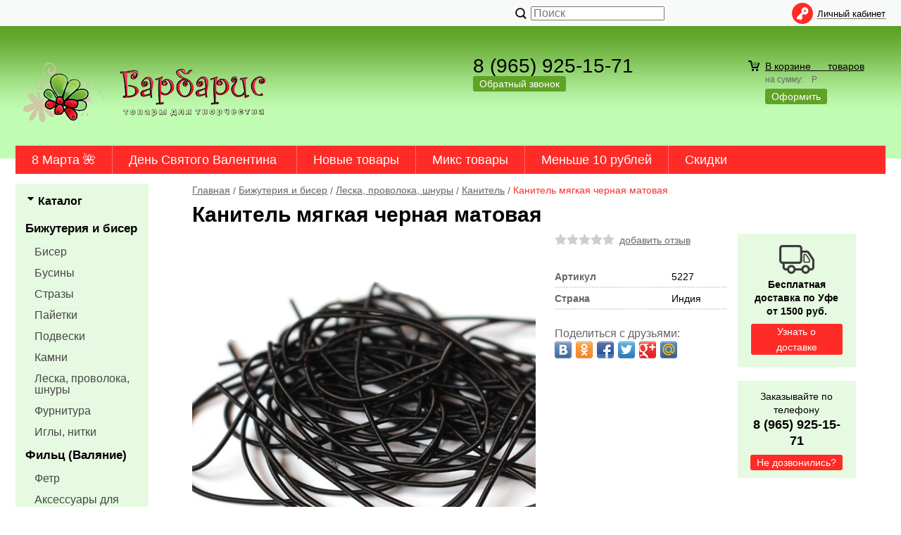

--- FILE ---
content_type: text/html; charset=Windows-1251
request_url: http://www.barbaris.net/item7209.html
body_size: 7966
content:
<!DOCTYPE html><html lang="ru" class=""><head><title>Канитель мягкая черная матовая</title><meta name="keywords" content="Канитель мягкая черная матовая 1 мм"><meta name="Description" content="Канитель, черная, проволока, 1, мм, бисер, бисероплетение, вышивание, матовая, EMBKR5227, купить, уфа"><meta property="og:title" content="Канитель мягкая черная матовая"><meta property="og:type" content="website"><meta property="og:description" content="Канитель, черная, проволока, 1, мм, бисер, бисероплетение, вышивание, матовая, EMBKR5227, купить, уфа"><meta property="og:url" content="http://www.barbaris.net/item7209.html"><meta property="og:image" content="http://www.barbaris.net/upload/goods_pic_big/7209.jpg"><meta charset="windows-1251"><meta http-equiv="X-UA-Compatible" content="IE=Edge"><meta name="robots" content="index,follow"><link href="//static.itmatrix.ru/gift/themes/v12.07/techno/layout/css/layout.css?20260202081350" rel="stylesheet" type="text/css"><meta name="viewport" content="width=device-width, initial-scale=1, user-scalable=no"><link href="//static.itmatrix.ru/gift/themes/v12.07/techno/layout/css/layout_mobile.css?20260202081350" rel="stylesheet" type="text/css"><link href="/css/colors.css" rel="stylesheet" type="text/css"><link href="/css/custom.css?20260202081350" rel="stylesheet" type="text/css"><noscript><link href="//static.itmatrix.ru/gift/themes/v12.01/techno/css/noscript.css?20260202081350" rel="stylesheet" type="text/css"></noscript><script src="//static.itmatrix.ru/gift/themes/v12.07/js/app.js?20260202081350" charset="UTF-8"></script>
<script type="text/javascript">
var S2UOnLoadData; var S2UNewOnloadAction = true;$(document).ready(function() {$.ajax({type: "POST", url: "/cgi-bin/request.pl", data: {package: 'S2U::Frame::FO::UserDataTracker', event: 'ajax_onload_action', v: 2 },
dataType: "json", success: function(res) {S2UOnLoadData = res.data; _S2UCart.updateCartInfoOnLoad();var user = S2UOnLoadData.user_info || { authorized: 0 };if (user.authorized) {$('.header-cap-enter-text').html(user.name);$('.header-cap-toolbar__register').hide();$('.header-cap-toolbar__personal .header-cap-toolbar__divider').hide();}
}});});</script><script src="/js/custom.js?"></script>
</head><body class="techno mobile_layout"><div class="aside-mobile-menu"><form action="/cgi-bin/dsp.pl" method="get"><div class="search__holder"><input class="search__input " name="search_string" placeholder="Поиск"><input class="search__submit" type="submit" value="Найти"></div><input type="hidden" value="search" name="event"><input type="hidden" value="search" name="cl"></form><ul class="catalog-menu catalog-menu_type_mobile catalog-menu_settings_position"></ul><ul class="catalog-menu articles"></ul><ul class="cap__menu"></ul><div class="aside-mobile-menu-personal"><a class="aside-mobile-menu-personal-link" href="/cgi-bin/dsp.pl?cl=register&amp;event=edit_form"><span>Личный кабинет</span></a></div></div><style type="text/css"> .formula .aside-mobile-menu .catalog-menu.articles {
 margin-top: -12px;
 }
</style><div class="wrapper"><header><div class="header-cap"><div class="burger"><input type="checkbox" id="toggle-menu"/><label for="toggle-menu"><span class="menu-icon"></span></label></div><div class="mobile-header-link mobile-header-link__main"><a href="/" class="mobile-header-icon mobile-header-icon__main"></a></div><div class="mobile-side"><div class="mobile-header-link mobile-header-link__phone"><a href="tel:+79659251571" class="mobile-header-icon mobile-header-icon__phone"></a></div><div class="mobile-header-link mobile-header-link__basket"><a href="/cgi-bin/dsp.pl?cl=order&amp;event=show_basket" class="mobile-header-icon mobile-header-icon__basket"><span class="mobile-basket-quantity basket__count">&nbsp;</span></a></div></div><div class="header-cap__inner"><div class="header-cap-menu__inner"><ul class="header-cap__menu"><li class="menu__item"></li></ul></div><div class="header-cap-search__inner"><form class="header-cap__search" action="/cgi-bin/dsp.pl" method="get"><div class="search__holder"><input class="search__input " name="search_string" placeholder="Поиск"><input class="search__submit" type="submit" value="Найти"></div><input type="hidden" value="search" name="event"><input type="hidden" value="search" name="cl"></form></div>
<div class="header-cap-toolbar__inner"><ul class="header-cap__toolbar"><li class="toolbar__personal"><a class="toolbar__link" href="/cgi-bin/dsp.pl?cl=register&amp;event=edit_form"><span>Личный кабинет</span></a></li></ul></div></div></div><div class="header-body"><div class="header__bg"></div><div class="header-body__inner row"><div class="header-body__logo"><a class="logo logo_settings_position" href="/"><img src="/images/logo.png" alt="Интернет-магазин Barbaris.net - товары для творчества" /></a><div class="header__logo__text"></div></div><div class="header-body__contact"><div class="contact__phone">8 (965) 925-15-71</div><div class="contact__call"><a class="callmehead btn-color-conversion" href="#" onmouseout="$('.callme_div').hide();" onmouseover="$('.callme_div').show();">Обратный звонок</a></div></div><div class="header-body__basket"><div class="basket__counter"><a href="/cgi-bin/dsp.pl?cl=order&amp;event=show_basket"> В корзине&nbsp;
<span class="basket__count">&nbsp;&nbsp;</span>&nbsp;
<span class="basket__item_title"> товаров
</span></a></div><div class="basket__price">на сумму: <span class="basket__summ">&nbsp;&nbsp;</span> Р</div><div class="basket__order"><a class="btn-color-conversion" href="/cgi-bin/dsp.pl?cl=order&amp;event=show_basket">Оформить</a></div></div> </div></div><div class="header-category"><div class="header-category__inner"><ul class="catalog-menu catalog-menu_settings_position catalog-menu_top"><li class="catalog-menu__item "><a href="/catalog259_1.html" class="catalog-menu__link ">8 Марта &#127802;</a></li><li class="catalog-menu__item "><a href="/catalog258_1.html" class="catalog-menu__link ">День Святого Валентина &#xfe0f</a></li><li class="catalog-menu__item "><a href="/catalog106_1.html" class="catalog-menu__link ">Новые товары</a></li><li class="catalog-menu__item "><a href="/catalog253_1.html" class="catalog-menu__link ">Микс товары</a></li><li class="catalog-menu__item "><a href="/catalog254_1.html" class="catalog-menu__link ">Меньше 10 рублей</a></li><li class="catalog-menu__item catalog-menu__item_last"><a href="/catalog224_1.html" class="catalog-menu__link ">Скидки</a></li>
</ul></div></div>
</header><div class="content-block"><div class="content-block__inner"><div class="content-aside-block layout_type_aside"><div class="aside-catalog-menu"><div class="toggle toggle_settings_position left_catalog_toggle active" id="left_catalog_toggle"><div class="toggle__trigger">Каталог</div><div class="toggle__content"><ul class="catalog-menu catalog-menu_type_aside catalog-menu_settings_position  "><li class="catalog-menu__item level1 catalog-menu__item_current-parent"><a class="catalog-menu__link catalog-menu__link_has_child" href="/catalog128_1.html">Бижутерия и бисер</a><div class="catalog-menu__sub"><ul class="catalog-menu__sub-group"><li class="catalog-menu__sub-item level2 "><a href="/catalog108_1.html" class="catalog-menu__link">Бисер</a></li><li class="catalog-menu__sub-item level2 "><a href="/catalog111_1.html" class="catalog-menu__link">Бусины</a></li><li class="catalog-menu__sub-item level2 "><a href="/catalog206_1.html" class="catalog-menu__link">Стразы</a></li><li class="catalog-menu__sub-item level2 "><a href="/catalog257_1.html" class="catalog-menu__link">Пайетки</a></li><li class="catalog-menu__sub-item level2 "><a href="/catalog162_1.html" class="catalog-menu__link">Подвески</a></li><li class="catalog-menu__sub-item level2 "><a href="/catalog110_1.html" class="catalog-menu__link">Камни</a></li><li class="catalog-menu__sub-item level2 catalog-menu__item_current-parent"><a href="/catalog114_1.html" class="catalog-menu__link">Леска, проволока, шнуры</a></li><li class="catalog-menu__sub-item level2 "><a href="/catalog116_1.html" class="catalog-menu__link">Фурнитура</a></li><li class="catalog-menu__sub-item level2 "><a href="/catalog168_1.html" class="catalog-menu__link">Иглы, нитки</a></li></ul></div></li><li class="catalog-menu__item level1 "><a class="catalog-menu__link catalog-menu__link_has_child" href="/catalog113_1.html">Фильц (Валяние)</a><div class="catalog-menu__sub"><ul class="catalog-menu__sub-group"><li class="catalog-menu__sub-item level2 "><a href="/catalog129_1.html" class="catalog-menu__link">Фетр</a></li><li class="catalog-menu__sub-item level2 "><a href="/catalog130_1.html" class="catalog-menu__link">Аксессуары для валяния</a></li></ul></div></li><li class="catalog-menu__item level1 "><a class="catalog-menu__link catalog-menu__link_has_child" href="/catalog118_1.html">Вышивание</a><div class="catalog-menu__sub"><ul class="catalog-menu__sub-group"><li class="catalog-menu__sub-item level2 "><a href="/catalog131_1.html" class="catalog-menu__link">Наборы для вышивания</a></li><li class="catalog-menu__sub-item level2 "><a href="/catalog132_1.html" class="catalog-menu__link">Нитки</a></li><li class="catalog-menu__sub-item level2 "><a href="/catalog133_1.html" class="catalog-menu__link">Канва</a></li><li class="catalog-menu__sub-item level2 "><a href="/catalog158_1.html" class="catalog-menu__link">Аксессуары</a></li></ul></div></li><li class="catalog-menu__item level1 "><a class="catalog-menu__link" href="/catalog136_1.html">Флористика</a></li><li class="catalog-menu__item level1 "><a class="catalog-menu__link catalog-menu__link_has_child" href="/catalog138_1.html">Маркеры</a><div class="catalog-menu__sub"><ul class="catalog-menu__sub-group"><li class="catalog-menu__sub-item level2 "><a href="/catalog205_1.html" class="catalog-menu__link">Маркеры Marvy</a></li></ul></div></li><li class="catalog-menu__item level1 "><a class="catalog-menu__link catalog-menu__link_has_child" href="/catalog139_1.html">Материалы для игрушек</a><div class="catalog-menu__sub"><ul class="catalog-menu__sub-group"><li class="catalog-menu__sub-item level2 "><a href="/catalog137_1.html" class="catalog-menu__link">Скрапбукинг</a></li></ul></div></li><li class="catalog-menu__item level1 "><a class="catalog-menu__link" href="/catalog135_1.html">Полимерная глина</a></li><li class="catalog-menu__item level1 "><a class="catalog-menu__link" href="/catalog120_1.html">Инструменты</a></li><li class="catalog-menu__item level1 "><a class="catalog-menu__link" href="/catalog222_1.html">Упаковка</a></li><li class="catalog-menu__item level1 "><a class="catalog-menu__link" href="/catalog121_1.html">Разное</a></li><li class="catalog-menu__item level1 "><a class="catalog-menu__link" href="/catalog221_1.html">Авторская работа</a></li><li class="catalog-menu__item level1 "><a class="catalog-menu__link" href="/catalog225_1.html">Браслеты</a></li></ul></div></div><div class="toggle toggle_settings_position left_filter_toggle active"><div class="toggle__trigger">Фильтр</div><div class="toggle__content"><div class="filter"><form name="frm_filter" id="frm_filter" action="/catalog252_1.html" method="get">
<div  class="filter__group filter__group_number"
 data-attr-name = "min_price"
 data-min-value = "95"
 data-max-value = "112"
 data-current-min-value = "95"
 data-current-max-value = "112"><div class="filter__caption"> Цена, руб.:
</div><div class="filter-item__content"><div class="filter__price"><input class="filter__range" name="min_price_from" type="text" id="min_price_from" value="95"><div class="filter__divider">&mdash;</div><input class="filter__range" name="min_price_to" type="text" id="min_price_to" value="112"></div><div class="filter__slider" id="min_price_slider"></div><input type="hidden" name="min_price_changed" id="min_price_changed" value=""></div></div>

<div class="filter__group filter__group-price_type"><div class="filter__caption"><span>Тип цены:</span></div><div class="filter-item__content"><ul class="filter__list_visible"><li class="filter__item"><label class="filter__label"><input class="filter__checkbox filter__activatecheck" type="checkbox" name="price_type_витая" value="1"  /><span class="filter__title">витая</span></label></li><li class="filter__item"><label class="filter__label"><input class="filter__checkbox filter__activatecheck" type="checkbox" name="price_type_жесткая" value="1"  /><span class="filter__title">жесткая</span></label></li><li class="filter__item"><label class="filter__label"><input class="filter__checkbox filter__activatecheck" type="checkbox" name="price_type_мягкая" value="1"  /><span class="filter__title">мягкая</span></label></li><li class="filter__item"><label class="filter__label"><input class="filter__checkbox filter__activatecheck" type="checkbox" name="price_type_трунцал" value="1"  /><span class="filter__title">трунцал</span></label></li></ul></div></div>

<div class="filter__group filter__group-price_size"><div class="filter__caption"><span>Размер:</span></div><div class="filter-item__content"><ul class="filter__list_visible"><li class="filter__item"><label class="filter__label"><input class="filter__checkbox filter__activatecheck" type="checkbox" name="price_size_0,5 мм" value="1"  /><span class="filter__title">0,5 мм</span></label></li><li class="filter__item"><label class="filter__label"><input class="filter__checkbox filter__activatecheck" type="checkbox" name="price_size_0,7 мм" value="1"  /><span class="filter__title">0,7 мм</span></label></li><li class="filter__item"><label class="filter__label"><input class="filter__checkbox filter__activatecheck" type="checkbox" name="price_size_1 мм" value="1"  /><span class="filter__title">1 мм</span></label></li><li class="filter__item"><label class="filter__label"><input class="filter__checkbox filter__activatecheck" type="checkbox" name="price_size_1,25 мм" value="1"  /><span class="filter__title">1,25 мм</span></label></li><li class="filter__item"><label class="filter__label"><input class="filter__checkbox filter__activatecheck" type="checkbox" name="price_size_1,5 мм" value="1"  /><span class="filter__title">1,5 мм</span></label></li><li class="filter__item"><label class="filter__label"><input class="filter__checkbox filter__activatecheck" type="checkbox" name="price_size_2 мм" value="1"  /><span class="filter__title">2 мм</span></label></li><li class="filter__item"><label class="filter__label"><input class="filter__checkbox filter__activatecheck" type="checkbox" name="price_size_3 мм" value="1"  /><span class="filter__title">3 мм</span></label></li></ul></div></div>

<div class="filter__group filter__group-price_color"><div class="filter__caption"><span>Цвет:</span></div><div class="filter-item__content"><ul class="filter__list_visible"><li class="filter__item"><label class="filter__label"><input class="filter__checkbox filter__activatecheck" type="checkbox" name="price_color_бронза" value="1"  /><span class="filter__title">бронза</span></label></li><li class="filter__item"><label class="filter__label"><input class="filter__checkbox filter__activatecheck" type="checkbox" name="price_color_золото" value="1"  /><span class="filter__title">золото</span></label></li><li class="filter__item"><label class="filter__label"><input class="filter__checkbox filter__activatecheck" type="checkbox" name="price_color_коричневая" value="1"  /><span class="filter__title">коричневая</span></label></li><li class="filter__item"><label class="filter__label"><input class="filter__checkbox filter__activatecheck" type="checkbox" name="price_color_медь" value="1"  /><span class="filter__title">медь</span></label></li><li class="filter__item"><label class="filter__label"><input class="filter__checkbox filter__activatecheck" type="checkbox" name="price_color_серебро" value="1"  /><span class="filter__title">серебро</span></label></li><li class="filter__item"><label class="filter__label"><input class="filter__checkbox filter__activatecheck" type="checkbox" name="price_color_синяя" value="1"  /><span class="filter__title">синяя</span></label></li><li class="filter__item"><label class="filter__label"><input class="filter__checkbox filter__activatecheck" type="checkbox" name="price_color_черная" value="1"  /><span class="filter__title">черная</span></label></li></ul></div></div>
<div class="filter__resultinfo">Найдено товаров: <span>X</span>. <a href="#">Посмотреть</a></div><input type="hidden" name="catalog_id" value="252"><input type="hidden" name="fabric_id" value="0"><input type="hidden" name="wobbler" value=""><input type="hidden" name="search_string" value=""><input type="hidden" name="tag_id" value="0"><input type="hidden" name="catalog_filter" value="1"><input type="submit" class="filter__show-result btn-color-conversion" value="Показать товары"><a class="filter__reset" href="/catalog252_1.html">Сбросить фильтр</a></form></div></div></div></div><div class="side__block_subscribe"><form action="/cgi-bin/dsp.pl" class="subscription subscription_settings_position" id="subscription__request-form"><div class="subscription__caption">Подпишитесь </div><div class="subscription__caption subscription__caption_last">на наши новости</div><div class="subscription__input"><input class="text subscription__email email-need-track" type="email" placeholder="E-mail" /></div><input class="subscription__submit btn-color-conversion" type="submit" value="Подписаться" /><div class="subscription__icon"></div></form></div></div><div class="goods_page goods_page__left"><div class="main-content"><div class="main-content__inner"><ul class="breadcrumbs breadcrumbs_settings_position" itemscope="" itemtype="http://schema.org/BreadcrumbList"><li class="breadcrumbs__item" itemscope="" itemprop="itemListElement" itemtype="http://schema.org/ListItem"><a class="breadcrumbs__link" itemprop="item" href="/"><span itemprop="name">Главная</span></a><meta itemprop="position" content="1" /></li><li class="breadcrumbs__item" itemscope="" itemprop="itemListElement" itemtype="http://schema.org/ListItem"><a class="breadcrumbs__link" itemprop="item" href="/catalog128_1.html"><span itemprop="name">Бижутерия и бисер</span></a><meta itemprop="position" content="2" /></li><li class="breadcrumbs__item" itemscope="" itemprop="itemListElement" itemtype="http://schema.org/ListItem"><a class="breadcrumbs__link" itemprop="item" href="/catalog114_1.html"><span itemprop="name">Леска, проволока, шнуры</span></a><meta itemprop="position" content="3" /></li><li class="breadcrumbs__item" itemscope="" itemprop="itemListElement" itemtype="http://schema.org/ListItem"><a class="breadcrumbs__link" itemprop="item" href="/catalog252_1.html"><span itemprop="name">Канитель</span></a><meta itemprop="position" content="4" /></li><li class="breadcrumbs__item"><span itemprop="name">Канитель мягкая черная матовая</span></li></ul><div itemscope itemtype="http://schema.org/Product"><h1 class="layout__caption layout__caption_settings_position layout__caption_type_catalog-item" itemprop="name">Канитель мягкая черная матовая</h1><div class="product__inner"><div class="product__inner__head"><div class="product-photo__inner old_photo_size"><div class="catalog-item-grid__gallery"><div class="gallery"><a data-fancy-group="item-gallery" href="http://www.barbaris.net/upload/goods_pic_large/7209.jpg?20221023130538"><img src="http://www.barbaris.net/upload/goods_pic_big/7209.jpg?20221023130538" alt="Канитель мягкая черная матовая" title="Канитель мягкая черная матовая" class="goods_item_big_pic" itemprop="image"></a></div></div></div><div class="product-actions__inner"><div class="product-info__inner"><div class="product-sdesc__inner"><div class="product-rating"><div class="buy__rating"><div class="buy__rating-fill reviews-fill">0.0</div></div><a href="#feedback" class="show-add-review-top">добавить отзыв</a></div><table class="features__table" style="margin-top: 20px;">
  <tr>
    <td class="attr_title form__attr-label-articul">Артикул
    </td>
    <td class="attr_value form__attr-articul">5227
    </td>
  </tr>

  <tr>
    <td class="attr_title">Страна</td>
    
    <td class="attr_value">Индия
    
    </td>
    
  </tr>

</table> 
<div class="social social_settings_position"><span class="share_text">Поделиться с друзьями:</span> <div class="share42init"></div>
<script type="text/javascript" src="//static.itmatrix.ru/js/plugins/share42/share42.js"></script></div></div></div></div></div><div class="product-price_block"><div itemprop="offers" itemscope itemtype="http://schema.org/Offer"><div class="buy__prices_inner"><form class="buy__form" id="main_buy_form" method="post" action="/cgi-bin/dsp.pl?add_to_basket=1"><div class="gen_price_block"><div class="item_price_type">На складе: 17 шт.</div><div class="buy__info"><div class="buy__price"><span>95.00</span></div><meta itemprop="price" content="95.00"><meta itemprop="priceCurrency" content="RUB"><link itemprop="availability" href="http://schema.org/InStock"><link itemprop="itemCondition" href="http://schema.org/NewCondition"></div><div class="buy__buttons"><input type="submit" class="buy__button buy__addToCart" data-goods-id="7209" value="Купить"><input type="submit" class="buy__button buy__button-quick_order"
 value="Быстрый заказ"></div><div class="item_price_type">черная, 1 мм, мягкая</div><input type="hidden" name="price_id" value="10102"></div><input type="hidden" name="goods_id" value="7209"><input type="hidden" name="cl" id="cl" value="order"><input type="hidden" name="event" id="event" value="add_to_basket"></form></div>
</div></div><div class="product-desc__inner"><div class="product-desc"><div class="annotation annotation_settings_position"><div class="annotation__caption">Описание</div><div itemprop="description"><p class="MsoNormal" style="margin: 0cm 0cm 0pt; background: white;"><span style="font-family: Arial; color: #333333;"><span style="font-family: Arial, Helvetica, sans-serif;" face="Arial, Helvetica, sans-serif"><span style="font-size: small;" size="2">Канитель мягкая &mdash; тонкая металлическая нить для вышивания (медь), закрученная в спираль.</span></span></span></p>
<p class="MsoNormal" style="margin: 0cm 0cm 0pt; background: white;"><span style="font-family: Arial; color: #333333;"><span style="font-family: Arial, Helvetica, sans-serif;" face="Arial, Helvetica, sans-serif"><span style="font-size: small;" size="2"></span></span></span></p>
<p class="MsoNormal" style="margin: 0cm 0cm 0pt; background: white;"><span style="font-family: Arial; color: #333333;"><span style="font-family: Arial, Helvetica, sans-serif;" face="Arial, Helvetica, sans-serif"><span style="font-size: small;" size="2">Цвет: <b style="mso-bidi-font-weight: normal;"><span style="mso-spacerun: yes;">&nbsp; </span>черный матовый</b></span></span></span></p>
<p class="MsoNormal" style="margin: 0cm 0cm 0pt; background: white;"><span style="font-family: Arial; color: #333333;"><span style="font-family: Arial, Helvetica, sans-serif;" face="Arial, Helvetica, sans-serif"><span style="font-size: small;" size="2">Диаметр:<strong> &nbsp; 1 мм</strong></span></span></span></p>
<p class="MsoNormal" style="margin: 0cm 0cm 0pt; background: white;"><span style="font-family: Arial,Helvetica,sans-serif;" face="Arial,Helvetica,sans-serif"><span style="font-size: small;" size="2"><span style="color: #001000;" color="#001000">Длина: &nbsp; &nbsp; &nbsp; <strong>2,7 м</strong></span></span></span></p>
<p class="MsoNormal" style="margin: 0cm 0cm 0pt; background: white;"><span style="font-family: Arial,Helvetica,sans-serif;" face="Arial,Helvetica,sans-serif"><span style="font-size: small;" size="2"><span style="color: #001000;" color="#001000">Вес<span><span face="Arial, Helvetica, sans-serif"><span size="2">: &nbsp; &nbsp; &nbsp; &nbsp; &nbsp;&nbsp; <strong>5 г</strong></span></span></span></span></span></span></p></div></div><div class="features features_settings_position"><div class="features__caption">Характеристики</div><table class="features__table"></table></div> <div class="recommended goods-carousel" data-list_title=''><div class="goods-carousel__caption"></div><div class="goods-carousel__carousel owl-carousel owl-theme js-goods-carousel-sm"><div class="goods-carousel__item"><div class="unit " ><div class="unit_container"><form class="buy__form" method="post" action="/cgi-bin/dsp.pl?add_to_basket=1"><div class="unit__holder"><a href="/item622.html"><img src="http://www.barbaris.net/upload/goods_pic_sm/622.jpg?20240209184051" alt="Иглы для бисера № 11" title="Иглы для бисера № 11" class="unit__image"></a></div><div class="unit__article"><div class="unit__caption"><div class="unit__articul">арт.: №11</div><div class="unit__title"><a href="/item622.html">Иглы для бисера № 11</a></div></div><div class="unit__rating"><div class="buy__rating"><div class="buy__rating-fill reviews-fill">0.0</div></div></div><div class="unit__content"><div class="unit__descr"><p class="MsoNormal" style="margin: 0cm 0cm 0pt;"><span style="font-family: Arial;"><span style="font-family: Arial, Helvetica, sans-serif;" face="Arial, Helvetica, sans-serif"><span style="font-size: small;" size="2">Тонкие, с круглым ушком, имеют одинаковую толщину по всей длине. <br style="mso-special-character: line-break;"><br style="mso-special-character: line-break;"><!--?xml:namespace prefix = o ns = "urn:schemas-microsoft-com:office:office" ?--><o:p></o:p></span></span></span></p>
<span style="font-size: 12pt; font-family: Arial; mso-fareast-font-family: 'Times New Roman'; mso-ansi-language: RU; mso-fareast-language: RU; mso-bidi-language: AR-SA;"><span style="font-family: Arial, Helvetica, sans-serif;" face="Arial, Helvetica, sans-serif"><span style="font-size: small;" size="2">Количество: <span style="mso-spacerun: yes;">&nbsp;</span><span style="mso-spacerun: yes;">&nbsp;<strong>2</strong></span><strong>5 шт.</strong></span></span></span></div></div><div class="unit__side"><div class="unit__status"><span class="item_status status_avail" style="color:#008000">В наличии</span></div><div class="unit__prices"><div class="unit__price unit__price_type_new">85.00 <span class="unit__price__rub-char">руб.</span></div><input type="hidden" name="price_id" value="2743"></div><div class="unit__buttons_inner"><a href="" class="unit__button btn-color-conversion unit_addToCart" data-goods-id="622">Купить</a></div><input type="hidden" name="goods_id" value="622"><input type="hidden" name="event" value="add_to_basket"><input type="hidden" name="cl" value="order"></div></div></form></div></div></div><div class="goods-carousel__item"><div class="unit " ><div class="unit_container"><form class="buy__form" method="post" action="/cgi-bin/dsp.pl?add_to_basket=1"><div class="unit__holder"><a href="/item4126.html"><img src="http://www.barbaris.net/upload/goods_pic_sm/4126.jpg?20240101021008" alt="Pony Иглы для бисера гибкие № 10" title="Pony Иглы для бисера гибкие № 10" class="unit__image"></a></div><div class="unit__article"><div class="unit__caption"><div class="unit__articul">арт.: 16201</div><div class="unit__title"><a href="/item4126.html">Pony Иглы для бисера гибкие № 10</a></div></div><div class="unit__rating"><div class="buy__rating"><div class="buy__rating-fill reviews-fill">0.0</div></div></div><div class="unit__content"><div class="unit__descr"><p class="MsoNormal" style="margin: 0cm 0cm 0pt;"><span style="font-family: Arial;"><span style="font-family: Arial, Helvetica, sans-serif;" face="Arial, Helvetica, sans-serif"><span style="font-size: small;" size="2">Тонкие, гибкие. <br style="mso-special-character: line-break;"><br style="mso-special-character: line-break;"><!--?xml:namespace prefix = o ns = "urn:schemas-microsoft-com:office:office" ?--><o:p></o:p></span></span></span></p>
<p class="MsoNormal" style="margin: 0cm 0cm 0pt;"><span style="font-family: Arial;"><span style="font-family: Arial, Helvetica, sans-serif;" face="Arial, Helvetica, sans-serif"><span style="font-size: small;" size="2">Количество:&nbsp;<span style="mso-spacerun: yes;">&nbsp;</span><span style="mso-spacerun: yes;">&nbsp;<strong>5</strong></span><strong> шт.</strong></span></span></span></p></div></div><div class="unit__side"><div class="unit__status"><span class="item_status status_avail" style="color:#008000">В наличии</span></div><div class="unit__prices"><div class="unit__price unit__price_type_new">267.00 <span class="unit__price__rub-char">руб.</span></div><input type="hidden" name="price_id" value="6922"></div><div class="unit__buttons_inner"><a href="" class="unit__button btn-color-conversion unit_addToCart" data-goods-id="4126">Купить</a></div><input type="hidden" name="goods_id" value="4126"><input type="hidden" name="event" value="add_to_basket"><input type="hidden" name="cl" value="order"></div></div></form></div></div></div><div class="goods-carousel__item"><div class="unit " ><div class="unit_container"><form class="buy__form" method="post" action="/cgi-bin/dsp.pl?add_to_basket=1"><div class="unit__holder"><a href="/item1542.html"><img src="http://www.barbaris.net/upload/goods_pic_sm/1542.jpg?20240207153335" alt="Мононить для бисероплетения" title="Мононить для бисероплетения" class="unit__image"></a></div><div class="unit__article"><div class="unit__caption"><div class="unit__articul">арт.: 0,15 Ч</div><div class="unit__title"><a href="/item1542.html">Мононить для бисероплетения</a></div></div><div class="unit__rating"><div class="buy__rating"><div class="buy__rating-fill reviews-fill">0.0</div></div></div><div class="unit__content"><div class="unit__descr"><p class="MsoNormal" style="margin: 0cm 0cm 0pt;"><span style="color: #333333; font-family: Arial;"><span style="font-family: Arial, Helvetica, sans-serif;" face="Arial, Helvetica, sans-serif"><span style="font-size: small;" size="2">Тонкая леска</span></span></span></p>
<p class="MsoNormal" style="margin: 0cm 0cm 0pt;"><span style="color: #333333; font-family: Arial;"><span style="font-family: Arial, Helvetica, sans-serif;" face="Arial, Helvetica, sans-serif"><span style="font-size: small;" size="2"></span></span></span>&nbsp;</p>
<p class="MsoNormal" style="margin: 0cm 0cm 0pt;"><span style="color: #333333; font-family: Arial;"><span style="font-family: Arial, Helvetica, sans-serif;" face="Arial, Helvetica, sans-serif"><span style="font-size: small;" size="2">Цвет:<span style="mso-spacerun: yes;">&nbsp;&nbsp;&nbsp;&nbsp;&nbsp;&nbsp;&nbsp; &nbsp;</span><b style="mso-bidi-font-weight: normal;">черный</b></span></span></span></p>
<p class="MsoNormal" style="background: white; margin: 0cm 0cm 0pt;"><span style="color: #333333; font-family: Arial;"><span style="font-family: Arial, Helvetica, sans-serif;" face="Arial, Helvetica, sans-serif"><span style="font-size: small;" size="2">Толщина: &nbsp;<strong>0,15 мм</strong><br>Вид:&nbsp;&nbsp; <strong>&nbsp;&nbsp;&nbsp;&nbsp;&nbsp;&nbsp;&nbsp; неэластичная</strong></span></span></span></p>
<p class="MsoNormal" style="background: white; margin: 0cm 0cm 0pt;"><span style="color: #333333; font-family: Arial;"><span style="font-family: Arial, Helvetica, sans-serif;" face="Arial, Helvetica, sans-serif"><span style="font-size: small;" size="2">Намотка:<span style="mso-spacerun: yes;">&nbsp;&nbsp;</span><span style="mso-spacerun: yes;">&nbsp;<strong>2</strong></span><strong><!--?xml:namespace prefix = st1 ns = "urn:schemas-microsoft-com:office:smarttags" ?--><st1:metricconverter productid="100 м" w:st="on">00 м</st1:metricconverter></strong></span></span></span></p>
<p class="MsoNormal" style="background: white; margin: 0cm 0cm 0pt;"><span style="color: #333333; font-family: Arial;"><span style="font-family: Arial, Helvetica, sans-serif;" face="Arial, Helvetica, sans-serif"><span style="font-size: small;" size="2"><st1:metricconverter productid="100 м" w:st="on">Цена:<strong>&nbsp;&nbsp;&nbsp;&nbsp;&nbsp;&nbsp;&nbsp;&nbsp; за 1 катушку</strong></st1:metricconverter></span></span></span></p></div></div><div class="unit__side"><div class="unit__status"><span class="item_status status_avail" style="color:#008000">В наличии</span></div><div class="unit__prices"><div class="unit__price unit__price_type_new">69.00 <span class="unit__price__rub-char">руб.</span></div><input type="hidden" name="price_id" value="3929"></div><div class="unit__buttons_inner"><a href="" class="unit__button btn-color-conversion unit_addToCart" data-goods-id="1542">Купить</a></div><input type="hidden" name="goods_id" value="1542"><input type="hidden" name="event" value="add_to_basket"><input type="hidden" name="cl" value="order"></div></div></form></div></div></div><div class="goods-carousel__item"><div class="unit " ><div class="unit_container"><form class="buy__form" method="post" action="/cgi-bin/dsp.pl?add_to_basket=1"><div class="unit__holder"><a href="/item5564.html"><img src="http://www.barbaris.net/upload/goods_pic_sm/5564.jpg?20240329114247" alt="Ариадна Нить для бисера TYTAN" title="Ариадна Нить для бисера TYTAN" class="unit__image"></a></div><div class="unit__article"><div class="unit__caption"><div class="unit__articul">арт.: TYTAN 100</div><div class="unit__title"><a href="/item5564.html">Ариадна Нить для бисера TYTAN</a></div></div><div class="unit__rating"><div class="buy__rating"><div class="buy__rating-fill reviews-fill">5.0</div></div><a href="/item5564.html">2 отзыва</a></div><div class="unit__content"><div class="unit__descr"><p class="MsoNormal" style="margin: 0cm 0cm 0pt;"><span style="font-family: Arial;"><span style="color: #000000;" color="#000000"><span style="font-size: small;" size="2">Нить для плетения жгутов<br><br>Намотка:<span style="mso-spacerun: yes;">&nbsp;&nbsp;<strong>100 метров<br></strong>Состав:&nbsp;&nbsp;<b>&nbsp; &nbsp;</b><strong>полиэфирный шёлк</strong></span></span></span></span></p>
<p class="MsoNormal" style="margin: 0cm 0cm 0pt;"><span style="font-family: Arial;"><span style="color: #000000;" color="#000000"><span style="font-size: small;" size="2"><span style="mso-spacerun: yes;"> Цена:<strong>&nbsp;&nbsp;&nbsp;&nbsp;&nbsp;&nbsp;&nbsp; за катушку<br></strong></span></span></span></span></p>
<p class="MsoNormal" style="margin: 0cm 0cm 0pt;"><span style="font-family: Arial;"><span style="color: #000000;" color="#000000"><span style="font-size: small;" size="2"><span style="mso-spacerun: yes;"></span></span></span></span>&nbsp;</p>
<span style="font-size: 8.5pt; color: #333333; font-family: Verdana; mso-fareast-font-family: 'Times New Roman'; mso-bidi-font-family: 'Times New Roman'; mso-ansi-language: RU; mso-fareast-language: RU; mso-bidi-language: AR-SA;"><span style="font-size: large;" size="4"><span style="font-size: medium;" size="3"><span style="color: #333333; font-family: Arial;"><span><span style="font-size: small;" size="2"><span style="color: #333333; font-family: Arial;"><span style="font-size: 12pt; color: #333333; font-family: Arial; mso-fareast-font-family: 'Times New Roman'; mso-ansi-language: RU; mso-fareast-language: RU; mso-bidi-language: AR-SA;"></span>Для выбора цвета нажмите "Подробнее"</span></span></span></span></span></span></span></div></div><div class="unit__side"><div class="unit__status"><span class="item_status status_avail" style="color:#008000">В наличии</span></div><div class="unit__prices"><div class="unit__price unit__price_type_new">89.00 <span class="unit__price__rub-char">руб.</span></div><input type="hidden" name="price_id" value="8385"></div><div class="unit__buttons_inner"><a href="/item5564.html" class="unit__button btn-color-conversion unit_InputStyle" data-goods-id="5564">Купить</a></div><input type="hidden" name="goods_id" value="5564"><input type="hidden" name="event" value="add_to_basket"><input type="hidden" name="cl" value="order"></div></div></form></div></div></div><div class="goods-carousel__item"><div class="unit " ><div class="unit_container"><form class="buy__form" method="post" action="/cgi-bin/dsp.pl?add_to_basket=1"><div class="unit__holder"><a href="/item2055.html"><img src="http://www.barbaris.net/upload/goods_pic_sm/2055.jpg?20251209122426" alt="Jantai Native Фетр листовой, 1 мм" title="Jantai Native Фетр листовой, 1 мм" class="unit__image"></a></div><div class="unit__article"><div class="unit__caption"><div class="unit__articul">арт.: 1 мм жесткий</div><div class="unit__title"><a href="/item2055.html">Jantai Native Фетр листовой, 1 мм</a></div></div><div class="unit__rating"><div class="buy__rating"><div class="buy__rating-fill reviews-fill">0.0</div></div></div><div class="unit__content"><div class="unit__descr"><span style="font-family: Arial; color: #333333; font-size: 12pt; mso-fareast-font-family: 'Times New Roman'; mso-ansi-language: RU; mso-fareast-language: RU; mso-bidi-language: AR-SA;"><span style="font-family: Arial; color: #333333; font-size: 12pt; mso-fareast-font-family: 'Times New Roman'; mso-ansi-language: RU; mso-fareast-language: RU; mso-bidi-language: AR-SA;"><span style="font-family: Arial;"><span style="color: #000000;" color="#000000"><span style="font-size: small;" size="2">Цвета:&nbsp;&nbsp;&nbsp;&nbsp;&nbsp;&nbsp; <strong>различные цвета</strong></span></span></span></span></span>
<p class="MsoNormal" style="margin: 0cm 0cm 0pt;"><span style="font-family: Arial;"><span style="color: #000000;" color="#000000"><span style="font-size: small;" size="2">Размер:<span style="mso-spacerun: yes;">&nbsp; &nbsp;&nbsp; <strong>20х30 см<br></strong>Толщина:&nbsp; &nbsp;<strong>1 мм</strong></span></span></span></span></p>
<p class="MsoNormal" style="margin: 0cm 0cm 0pt;"><span style="font-family: Arial;"><span style="color: #000000;" color="#000000"><span style="font-size: small;" size="2"><span style="mso-spacerun: yes;">Вид:&nbsp;&nbsp;&nbsp;&nbsp;&nbsp;&nbsp;&nbsp;&nbsp;&nbsp; &nbsp;<strong>жесткий</strong><br></span></span></span></span></p>
<p class="MsoNormal" style="margin: 0cm 0cm 0pt;"><span style="font-family: Arial;"><span style="color: #000000;" color="#000000"><span style="font-size: small;" size="2">Состав:&nbsp;&nbsp;&nbsp;&nbsp; &nbsp;<strong>100% полиэстер</strong></span></span></span></p>
<p class="MsoNormal" style="margin: 0cm 0cm 0pt;"><span style="font-family: Arial, Helvetica, sans-serif;" face="Arial, Helvetica, sans-serif"><span style="font-size: small;" size="2">Цена:<strong>&nbsp;&nbsp;&nbsp;&nbsp;&nbsp; &nbsp;&nbsp; за 1 лист</strong></span></span></p>
<p class="MsoNormal" style="margin: 0cm 0cm 0pt;">&nbsp;</p>
<p class="MsoNormal" style="margin: 0cm 0cm 0pt;"><span style="font-family: Arial;"><span style="font-size: small;" size="2"><span style="color: #000000;" color="#000000"><!--?xml:namespace prefix = st1 ?--><st1:metricconverter productid="100 г" w:st="on">Для выбора цвета нажмите "Подробнее"</st1:metricconverter></span></span></span></p></div></div><div class="unit__side"><div class="unit__status"><span class="item_status status_avail" style="color:#008000">В наличии</span></div><div class="unit__prices"><div class="unit__price unit__price_type_new">35.00 <span class="unit__price__rub-char">руб.</span></div><input type="hidden" name="price_id" value="4542"></div><div class="unit__buttons_inner"><a href="/item2055.html" class="unit__button btn-color-conversion unit_InputStyle" data-goods-id="2055">Купить</a></div><input type="hidden" name="goods_id" value="2055"><input type="hidden" name="event" value="add_to_basket"><input type="hidden" name="cl" value="order"></div></div></form></div></div></div><div class="goods-carousel__item"><div class="unit " ><div class="unit_container"><form class="buy__form" method="post" action="/cgi-bin/dsp.pl?add_to_basket=1"><div class="unit__holder"><a href="/item7238.html"><img src="http://www.barbaris.net/upload/goods_pic_sm/7238.jpg?20251114141331" alt="Фетр листовой, 1 мм" title="Фетр листовой, 1 мм" class="unit__image"></a></div><div class="unit__article"><div class="unit__caption"><div class="unit__articul">арт.: К 1 белый</div><div class="unit__title"><a href="/item7238.html">Фетр листовой, 1 мм</a></div></div><div class="unit__rating"><div class="buy__rating"><div class="buy__rating-fill reviews-fill">0.0</div></div></div><div class="unit__content"><div class="unit__descr"><span style="font-family: Arial; color: #333333; font-size: 12pt; mso-fareast-font-family: 'Times New Roman'; mso-ansi-language: RU; mso-fareast-language: RU; mso-bidi-language: AR-SA;"><span style="font-family: Arial; color: #333333; font-size: 12pt; mso-fareast-font-family: 'Times New Roman'; mso-ansi-language: RU; mso-fareast-language: RU; mso-bidi-language: AR-SA;"><span style="font-family: Arial;"><span style="color: #000000;" color="#000000"><span style="font-size: small;" size="2">Цвет: &nbsp; &nbsp; &nbsp; &nbsp; <strong>белый</strong></span></span></span></span></span>
<p class="MsoNormal" style="margin: 0cm 0cm 0pt;"><span style="font-family: Arial;"><span style="color: #000000;" color="#000000"><span style="font-size: small;" size="2">Размер:<span style="mso-spacerun: yes;">&nbsp;&nbsp;&nbsp;&nbsp; <strong>30х30 см</strong></span></span></span></span></p>
<p class="MsoNormal" style="margin: 0cm 0cm 0pt;"><span style="font-family: Arial;"><span style="color: #000000;" color="#000000"><span style="font-size: small;" size="2"><span style="mso-spacerun: yes;">Толщина:&nbsp;&nbsp; <strong>1 мм</strong></span></span></span></span></p>
<p class="MsoNormal" style="margin: 0cm 0cm 0pt;"><span style="font-family: Arial;"><span style="color: #000000;" color="#000000"><span style="font-size: small;" size="2">Вид:&nbsp;&nbsp;&nbsp;&nbsp;&nbsp;&nbsp;&nbsp;&nbsp;&nbsp;&nbsp; <strong>жесткий</strong></span></span></span></p>
<p class="MsoNormal" style="margin: 0cm 0cm 0pt;"><span style="font-family: Arial;"><span style="color: #000000;" color="#000000"><span style="font-size: small;" size="2">Состав:&nbsp;&nbsp; &nbsp;&nbsp; <strong>100% полиэстер</strong></span></span></span></p>
<p class="MsoNormal" style="margin: 0cm 0cm 0pt;"><span style="font-family: Arial, Helvetica, sans-serif;" face="Arial, Helvetica, sans-serif"><span style="font-size: small;" size="2">Цена:<strong>&nbsp;&nbsp;&nbsp;&nbsp;&nbsp;&nbsp;&nbsp;&nbsp;&nbsp; за 1 лист</strong></span></span></p></div></div><div class="unit__side"><div class="unit__status"><span class="item_status status_avail" style="color:#008000">В наличии</span></div><div class="unit__prices"><div class="unit__price unit__price_type_new">39.00 <span class="unit__price__rub-char">руб.</span></div><input type="hidden" name="price_id" value="10131"></div><div class="unit__buttons_inner"><a href="" class="unit__button btn-color-conversion unit_addToCart" data-goods-id="7238">Купить</a></div><input type="hidden" name="goods_id" value="7238"><input type="hidden" name="event" value="add_to_basket"><input type="hidden" name="cl" value="order"></div></div></form></div></div></div></div></div>
 
 
<div class="product-reviews__inner"><div class="reviews"><div class="reviews__caption"><a name="feedback" class="local">Отзывы - <span class="reviews_item-name">Канитель мягкая черная матовая</span></a><a class="show-add-review btn-color-regular">Оставить отзыв</a></div><div class="show_add-review"></div><div class="reviews__item_be-first"> Будьте первым, кто оставил отзыв.
</div><input type="hidden" name="goods_id" value="7209"><input type="hidden" name="goods_title" value="Канитель мягкая черная матовая"></div></div><div class="last_visited_goods"></div></div></div></div><div class="product__aside">
<div class="shipping shipping_setting_position"><div class="shipping__icon"></div>
<div class="shipping__caption">Бесплатная доставка по Уфе от 1500 руб.</div>
<div class="shipping__more"><a href="/articles22.html">Узнать о доставке</a></div></div><div class="order order_setting_position"><div class="order__caption">Заказывайте по телефону</div><div class="order__phone">8 (965) 925-15-71</div><div class="order__more"><a class="callmehead" href="#" id="callmehead7209">Не дозвонились?</a></div></div>
</div></div> </div></div></div></div></div><div class="push"></div></div><div class="footer__inner"><footer class="footer-top"><div class="footer-top__inner"><div class="footer-top__copyright"></div><div class="footer-top__contact"><div class="contact__phone">8 (965) 925-15-71</div></div><ul class="footer-top__menu"><li class="menu__item"><a class="menu__link" href="/">Главная</a></li><li class="menu__item"><a class="menu__link" href="/articles183.html">О нас</a></li><li class="menu__item"><a class="menu__link" href="/articles23.html">Контакты</a></li><li class="menu__item"><a class="menu__link" href="/articles22.html">Доставка и оплата</a></li><li class="menu__item"><a class="menu__link" href="/articles24.html">Помощь</a></li></ul></div></footer><footer class="footer-bottom"><div class="footer-bottom__inner"><div class="footer-bottom__copy"><div class="development development_settings_position "><span class="development__link">Shop2You</span><div class="development__holder">Создано<br>на платформе</div></div><div class="footer__counters footer__counters_settings_position"><!--Rating@Mail.ru COUNTER--><script language="JavaScript" type="text/javascript"><!--
d=document;var a='';a+=';r='+escape(d.referrer)
js=10//--></script><script language="JavaScript1.1" type="text/javascript"><!--
a+=';j='+navigator.javaEnabled()
js=11//--></script><script language="JavaScript1.2" type="text/javascript"><!--
s=screen;a+=';s='+s.width+'*'+s.height
a+=';d='+(s.colorDepth?s.colorDepth:s.pixelDepth)
js=12//--></script><script language="JavaScript1.3" type="text/javascript"><!--
js=13//--></script><script language="JavaScript" type="text/javascript"><!--
d.write('<a href="http://top.mail.ru/jump?from=1453436"'+
' target="_top"><img src="http://dd.c2.b6.a1.top.list.ru/counter'+
'?id=1453436;t=174;js='+js+a+';rand='+Math.random()+
'" alt="Рейтинг@Mail.ru"'+' border="0" height="15" width="88"/><\/a>')
if(11<js)d.write('<'+'!-- ')//--></script><noscript></noscript><script language="JavaScript" type="text/javascript"><!--
if(11<js)d.write('--'+'>')//--></script><!--/COUNTER-->
<!-- begin of Top100 logo -->

<!-- end of Top100 logo -->
<!--LiveInternet counter--><script type="text/javascript"><!--
document.write("<a href='http://www.liveinternet.ru/click' "+
"target=_blank><img src='http://counter.yadro.ru/hit?t44.15;r"+
escape(document.referrer)+((typeof(screen)=="undefined")?"":
";s"+screen.width+"*"+screen.height+"*"+(screen.colorDepth?
screen.colorDepth:screen.pixelDepth))+";u"+escape(document.URL)+
";"+Math.random()+
"' alt='' title='LiveInternet' "+
"border=0 width=31 height=31><\/a>")//--></script><!--/LiveInternet--></div><div class="footer__review"><a class="reView" data-defaulttext="Мобильная версия сайта" data-coretext="Полная версия сайта" href="/">Полная версия сайта</a></div></div></div></footer><div id="scrollup"></div></div></body></html>

--- FILE ---
content_type: text/css
request_url: http://www.barbaris.net/css/colors.css
body_size: 3290
content:
.techno{color:#666;}.techno .header-cap{background:#f8f9f9;}.techno .header-cap__inner{background:#f8f9f9;}.techno .header-cap__menu .menu__link{color:#666;}.techno .header-cap__menu .menu__link:hover{color:#000;}.techno .header-category__inner{background:transparent;}.techno .header-body .header__logo__title{color:#000;}.techno .header-body .header__logo__slogan{color:#666;}.techno .header-body .logo__text__link{color:#000;}.techno .header-body .contact__phone{color:#000;}.techno .header-body .contact__phone a{color:#000;}.techno .header-body .contact__time{color:#666;}.techno .header-body{background-color:transparent;background-position:center;background-image:none;}.techno .header-body:before{background-image:none;}.techno .header-body:after{background-image:none;}.techno .header__bg{background-color:transparent;background-position:center;background-image:none;}.techno .header__bg:before{background-image:none;}.techno .header__bg:after{background-image:none;}.techno .catalog-menu_top{background:#FF2B27;}.techno .catalog-menu_top .catalog-menu__item .catalog-menu__link{color:#fff;}.techno .catalog-menu_top .catalog-menu__item:hover .catalog-menu__link{color:#fff;background-color:#e62723;}.techno .catalog-menu_top .catalog-menu__item.open>.catalog-menu__link{color:#fff;background-color:#e62723;}.techno .catalog-menu_top .catalog-menu__sub{background:#e62723;}.techno .catalog-menu_top .catalog-menu__sub .catalog-menu__sub-item a{color:#fff;}.techno .catalog-menu_top .catalog-menu__sub .catalog-menu__sub-item a:hover{color:#fff;background:#FF2B27;}.techno .wrapper{background:transparent;}.techno .content-block__inner{background:transparent;}.techno .main-content{background:#fff;}.techno .aside-catalog-menu .toggle{background:#E6FAE1;}.techno .aside-catalog-menu .toggle .toggle__trigger{color:#000;}.techno .aside-catalog-menu .toggle.active{background:#E6FAE1;}.techno .aside-catalog-menu .toggle.active .toggle__trigger{color:#000;}.techno .aside-catalog-menu .catalog-menu__link{color:#000;}.techno .aside-catalog-menu .catalog-menu__link:hover,.techno .aside-catalog-menu .catalog-menu__link.catalog-menu__sub-item__current-link{background:#a1af9e;color:#fff;}.techno .aside-catalog-menu .catalog-menu__sub-item a{color:#474747;}.techno .aside-catalog-menu .catalog-menu__sub-item a:hover,.techno .aside-catalog-menu .catalog-menu__sub-item a.catalog-menu__sub-item__current-link{background:#a1af9e;color:#fff;}.techno .aside-catalog-menu .aside-catalog-menu-hover .catalog-menu__sub-item a{color:#474747;}.techno .aside-catalog-menu .aside-catalog-menu-hover .catalog-menu__sub-item a:hover,.techno .aside-catalog-menu .aside-catalog-menu-hover .catalog-menu__sub-item a.catalog-menu__sub-item__current-link{background:#a1af9e;color:#474747;}.techno .aside-catalog-menu .aside-catalog-menu-hover .catalog-menu__item .level2 .catalog-menu__link{color:#474747;}.techno .aside-catalog-menu .aside-catalog-menu-hover .catalog-menu__item .level2 .catalog-menu__link:hover{background:#a1af9e;color:#474747;}.techno .aside-catalog-menu .open>.catalog-menu__link{background:#a1af9e;color:#fff;}.techno .aside-mobile-menu{background:#E6FAE1;border-right-color:#cfe1cb;}.techno .aside-mobile-menu .catalog-menu .catalog-menu__link{color:#000;}.techno .aside-mobile-menu .catalog-menu .catalog-menu__link:hover,.techno .aside-mobile-menu .catalog-menu .catalog-menu__link.catalog-menu__sub-item__current-link{background:#a1af9e;color:#fff;}.techno .aside-mobile-menu .catalog-menu .catalog-menu__sub-item a{color:#474747;}.techno .aside-mobile-menu .catalog-menu .catalog-menu__sub-item a:hover,.techno .aside-mobile-menu .catalog-menu .catalog-menu__sub-item a.catalog-menu__sub-item__current-link{background:#a1af9e;color:#fff;}.techno a{color:#666;}.techno a:hover{color:#000;}.techno .layout__caption{color:#000;}.techno .layout__caption_type_catalog-item{color:#000;}.techno .left__inner-block{background:#fff;}.techno .right__inner-block{background:#fff;}.techno .footer-top{background:#E6FAE1;}.techno .footer-top .footer-top__inner{background:#E6FAE1;}.techno .footer-top .footer-top__copyright{color:#000;}.techno .footer-top .footer-top__contact .contact__phone{color:#000;}.techno .footer-top .footer-top__contact .contact__time{color:#000;}.techno .footer-top .footer-top__menu .menu__link{color:#000;}.techno .footer-bottom{background:#FF2B27;}.techno .footer-bottom .footer-bottom__inner{background:#FF2B27;}.techno .development{color:#fff;}.techno .development__link{color:#fff;}.techno .unit{background:#fff;border-color:#dadada;}.techno .unit:hover{border-color:#000;}.techno .unit .unit__title a{color:#000;}.techno .unit .unit__articul{color:#666;}.techno .unit .unit__price_type_new{color:#000;}.techno .unit .prices-radio__price-new{color:#000;}.techno .unit .unit__price_type_old__value{color:#f00;}.techno .unit .prices-radio__price-old{color:#f00;}.techno .unit .unit__price__discount{color:#f00;}.techno .unit .unit__badge{background:url("//static.itmatrix.ru/gift/themes/v12.04/techno/layout//i/unit__badge.png");}.techno .unit.unit_badge_hit{border-color:#4082d4;}.techno .unit.unit_badge_hit .unit__badge{background-position:-24px 0;}.techno .unit.unit_badge_hit .unit__label{color:#4082d4;}.techno .unit.unit_badge_hit:hover{border-color:#4082d4;}.techno .unit.unit_badge_sale{border-color:#f13434;}.techno .unit.unit_badge_sale .unit__badge{background-position:-48px 0;}.techno .unit.unit_badge_sale .unit__label{color:#f13434;}.techno .unit.unit_badge_sale:hover{border-color:#f13434;}.techno .unit.unit_badge_new{border-color:#388219;}.techno .unit.unit_badge_new .unit__badge{background-position:0 0;}.techno .unit.unit_badge_new .unit__label{color:#388219;}.techno .unit.unit_badge_new:hover{border-color:#388219;}.techno .main_goods__caption{color:#000;}.techno .main_goods__caption a{color:#000;}.techno .main_goods__caption a:hover{color:#000;}.techno .article_main h1{color:#000;}.techno .slider .owl-controls .owl-page span{background:#FF2B27;}.techno .slider .owl-controls .owl-page.active span,.techno .slider .owl-controls .owl-page:hover span{background:#000;}.techno .slider .slider__title{color:#000;}.techno .slider .slider__subtitle{color:#474747;}.techno .slider .slider__content{color:#666;}.techno .slider .slider__more a{background:#60A226;color:#fff;}.techno .slider .slider__more a:hover{background:#4d821e;color:#fff;}.techno .breadcrumbs__item{color:#FF2B27;}.techno .breadcrumbs__item a.breadcrumbs__link{color:#666;}.techno .breadcrumbs__item a.breadcrumbs__link:hover{color:#000;}.techno .banner-list__title{color:#000;}.techno .search__submit{background:url("//static.itmatrix.ru/gift/themes/v12.04/techno/layout//i/search.png") no-repeat 0 3px;}.techno .toolbar__link:before{background-color:#FF2B27;background-image:url("//static.itmatrix.ru/gift/themes/v12.04/techno/layout//i/toolbar.png");background-position:3px 3px;}.techno .producers .producers__caption{color:#000;}.techno .producers .producers__counter{background:#fff;}.techno .producers .producers__link{background:#fff;color:#666;}.techno .producers .producers__link:hover{color:#000;}.techno .producers .producers__item{background:url("//static.itmatrix.ru/gift/themes/v12.04/techno/layout//i/producers__item.png") repeat-x 0 100%;}.techno .subscription{background:#FF2B27;}.techno .subscription__caption{color:#fff;}.techno .subscription__icon{background:url("//static.itmatrix.ru/gift/themes/v12.04/techno/layout//i/toolbar.png") no-repeat 0 -100px;}.techno .side__block_subscribe .subscription__submit{background:#60A226;}.techno .side__block_subscribe .subscription__submit:hover{background:#4d821e;}.techno .rest_pages .articles__title__caption{color:#000;}.techno .articles__title__caption{color:#000;}.techno .articles__title_sub{color:#000;}.techno .articles__descr{color:#666;}.techno .article_sub .articles__more a{background:#60A226;color:#fff;}.techno .btn:hover{background-color:#cc221f;color:#fff;}.techno .btn-color-conversion{background:#60A226;}.techno .btn-color-regular{color:#fff;background:#FF2B27;}.techno .btn-color-regular:hover{color:#fff;background:#cc221f;}.techno .btn-color-conversion{color:#fff;background:#60A226;}.techno .btn-color-conversion:hover{color:#fff;background:#4d821e;}.techno .btn-color-conversion[disabled]{background:#aaa;cursor:default;}.techno .btn-color-regular[disabled]{background:#aaa;cursor:default;}.techno .header-body__basket:before{background:url("//static.itmatrix.ru/gift/themes/v12.04/techno/layout//i/basket.png") no-repeat 0 3px;}.techno .header-body__basket .basket__order a{background:#60A226;color:#fff;}.techno .header-body__basket .basket__order a:hover{background:#4d821e;color:#fff;}.techno .header-body__basket .basket__counter a{color:#000;}.techno .header-body__basket .basket__price{color:#666;}.techno .header-body__basket .basket__summ{color:#666;}.techno .club-card{background:white;color:#666;}.techno .unit__no-free-quantity{color:#f00;}.techno .order-registration-block{background-color:#F7F7F7;}.techno .basket__additional-delivery-block{background-color:#F7F7F7;}.techno .catalog-fabric{color:#666;}.techno .fabric__description{color:#666;}.techno .buy__label{color:#000;}.techno .buy__price{color:#000;}.techno .buy__price-new_radio{color:#000;}.techno .buy__price-old{color:#000;}.techno .buy__price-old_radio__value{color:#000;}.techno .buy__button{background-color:#FF2B27;color:#fff;}.techno .buy__button:hover{background-color:#cc221f;color:#fff;}.techno .buy__button.buy__button-quick_order{background-color:#FF2B27;color:#fff;}.techno .buy__button.buy__button-quick_order:hover{background-color:#cc221f;color:#fff;}.techno .buy__button_sendsp{background-color:#bbb;color:#fff;}.techno .buy__button_sendsp:hover{background-color:#969696;color:#fff;}.techno .item_price_type{color:#000;}.techno .multi-price-buttons__item a{background:#fff;color:#000;}.techno .multi-price-buttons__item a:hover{background:#ff342f;color:#fff;}.techno .multi-price-buttons__item a.selected{background:#FF2B27;color:#fff;}.techno .multi-price-buttons__item a.selected:hover{background:#FF2B27;color:#fff;}.techno .annotation__caption{color:#000;}.techno .product-buy__inner{background-color:#E6FAE1;}.techno .item__tools-buttons{padding-bottom:10px;}.techno .shipping{background-color:#E6FAE1;}.techno .shipping .shipping__icon{background:url("//static.itmatrix.ru/gift/themes/v12.04/techno/layout//i/shipping__icon.png") no-repeat;}.techno .shipping .shipping__caption{color:#000;}.techno .shipping__more a{background:#FF2B27;color:#fff;}.techno .shipping__more a:hover{background:#cc221f;color:#fff;}.techno .order{background-color:#E6FAE1;}.techno .order .order__caption{color:#000;}.techno .order .order__phone{color:#000;}.techno .order .order__more a{background:#FF2B27;color:#fff;}.techno .order .order__more a:hover{background:#cc221f;color:#fff;}.techno .features__caption{color:#000;}.techno .features__table tr{background:url("//static.itmatrix.ru/gift/themes/v12.04/techno/layout//i/features__table.png") repeat-x bottom;}.techno .features__table td.attr_title{color:#666;}.techno .features__table td.attr_value{color:#000;}.techno .reviews{color:#666;}.techno .reviews .reviews__caption{color:#000;}.techno .reviews .show-add-review{background:#FF2B27;}.techno .reviews .add_review__block,.techno .reviews .review__success-block{background-color:#efefef;}.techno .add-review__submit{background-color:#FF2B27;color:#fff;}.techno .add-review__submit:hover{background-color:#cc221f;color:#fff;}.techno .reviews__item{background-color:#efefef;}.techno .reviews__item a{color:#666;}.techno .reviews__item .reviews__name{color:#000;}.techno .reviews__item .reviews__text{color:#666;}.techno .reviews__item .reviews__date{color:#999999;}.techno .add-review{background-color:#efefef;}.techno .add-review__caption{color:#000;}.techno .pool{color:#666;}.techno .pool .pool__caption{color:#000;}.techno .pool .pool__caption a.pool__caption_link{color:#666;}.techno .pool .pool__caption a.pool__caption_link:hover{color:#000;}.techno .404__title__caption{color:#000;}.techno .pagination__list .pagination__item.pagination__item_state_current{background:#4d821e;color:#fff;}.techno .pagination__list .pagination__link{color:#60A226;}.techno .pagination__nav{color:#60A226;}.techno .pagination__nav:hover{color:#60A226;}.techno .form__control_require:after{background-image:url([data-uri]);}.techno .shipping-method__icn{background:url("//static.itmatrix.ru/gift/themes/v12.04/techno/layout//i/shipping_method_icn.png") 0 50% no-repeat;}.techno .payment-method__icn{background:url("//static.itmatrix.ru/gift/themes/v12.04/techno/layout//i/payment_method_icn.png") 0 50% no-repeat;}.techno .popup__close{background:url("//static.itmatrix.ru/gift/themes/v12.04/techno/layout//i/popup__cross.png") 0 0 no-repeat;}.techno .gallery .prev,.techno .gallery .next{background:url(//static.itmatrix.ru/gift/themes/v12.01/images/gallery__arrows.png) no-repeat;}.techno .gallery .next{background-position:-9px 0;}.techno .gallery .next:hover{background-position:-9px -16px;}.techno .gallery .prev{background-position:0 0;}.techno .gallery .prev:hover{background-position:0 -16px;}.techno .recommended__caption{color:#000;}.techno .recommended .owl-theme .owl-controls .owl-buttons .owl-prev,.techno .recommended .owl-theme .owl-controls .owl-buttons .owl-next{background:url("//static.itmatrix.ru/gift/themes/v12.04/techno/layout//i/gallery__arrows.png") no-repeat 0 0;}.techno .recommended .owl-theme .owl-controls .owl-buttons .owl-next{background-position:-9px 0;}.techno .subcatalog_with_goods__caption{color:#000;}.techno .subcatalog_with_goods__caption a{color:#000;}.techno .filter .filter__caption{color:#000;}.techno .filter .filter__label{color:#000;}.techno .filter .filter__label.filter__label-inactive{color:#7a7a7a;}.techno .filter .filter__show-result{background:#60A226;color:#fff;}.techno .filter .filter__show-result:hover{background:#4d821e;color:#fff;}.techno .filter .noUi-connect{background:#000;}.techno .filter .noUi-handle{background:#fff;}

--- FILE ---
content_type: application/javascript; charset=WINDOWS-1251
request_url: http://www.barbaris.net/js/custom.js?
body_size: 99
content:
$(document).ready(function() {
    $('#min_price_changed').val(1);
});